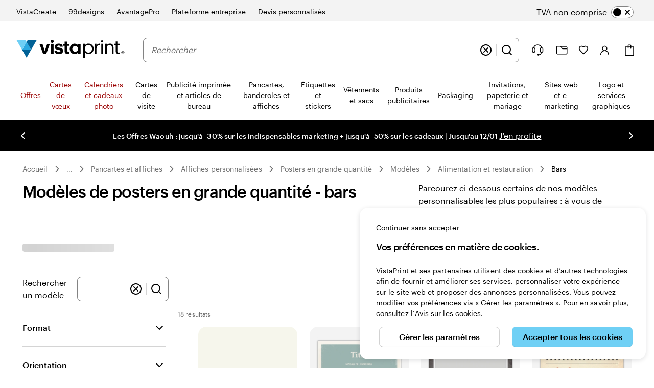

--- FILE ---
content_type: application/javascript
request_url: https://www.vistaprint.fr/assets/ubik/web/@vp/fragment-ratings-reviews/1.2.10/lib/web/systemjs/fragment-ratings-reviews-BYDKixAJ.js
body_size: 11410
content:
System.register(["react/jsx-runtime","@vp/ubik-fragment-react","@vp/swan","@vp/ubik-context","react","@vp/tracking"],(function(bt){"use strict";var i,c,P,Ie,R,y,k,Ee,Be,Fe,Pe,le,oe,ce,ee,te,Ae,j,ie,Ne,A,Te,re,De,de,se,ue,he,pe,fe,ve,O,ge,we,be,ze,Me,_e,$e,Ve,Oe,Le,He,ne,ae,Ue,me,We,je,Ge,Ye,qe,I,Ke,ye,Xe,Ze,x,Je,K,D,X,G,Qe,Se;return{setters:[function(r){i=r.jsx,c=r.jsxs,P=r.Fragment},function(r){Ie=r.clientMount},function(r){R=r.Row,y=r.Column,k=r.Typography,Ee=r.StandardForm,Be=r.FormField,Fe=r.FormLabel,Pe=r.SearchInput,le=r.InputWithFloatingLabel,oe=r.FloatingLabel,ce=r.Dropdown,ee=r.DropdownOption,te=r.Hidden,Ae=r.ClearSelectionButtons,j=r.Button,ie=r.VisuallyHidden,Ne=r.ClearAllButton,A=r.FlexBox,Te=r.FluidImage,re=r.RatingsStars,De=r.Icon,de=r.Card,se=r.responsive,ue=r.ModalDialogContent,he=r.ModalDialog,pe=r.ModalDialogNav,fe=r.ModalDialogCloseButton,ve=r.ModalDialogBody,O=r.GridContainer,ge=r.Carousel,we=r.CarouselSlide,be=r.BasicResponsiveImage,ze=r.Link,Me=r.EmptyState,_e=r.EmptyStateIllustration,$e=r.EmptyStateTitle,Ve=r.EmptyStateDescription,Oe=r.EmptyStateActions,Le=r.EmptyStateFooter,He=r.Visible,ne=r.Divider,ae=r.Box,Ue=r.Pagination,me=r.PaginationButton,We=r.PaginationEllipses,je=r.PaginationStep,Ge=r.RadioButton,Ye=r.Progress,qe=r.Spinner,I=r.SWAN_STYLE_KEY_MAP,Ke=r.ScreenClassProvider},function(r){ye=r.useUserContext,Xe=r.useSwanStyleKeys},function(r){Ze=r.createContext,x=r.useState,Je=r.useContext,K=r.useRef,D=r.useCallback,X=r.useMemo,G=r.useEffect,Qe=r.default},function(r){Se=r.getTracking}],execute:(function(){var r=(t=>(t.deDE="de-DE",t.esES="es-ES",t.enUS="en-US",t.enGB="en-GB",t.fiFI="fi-FI",t.nlNL="nl-NL",t.itIT="it-IT",t.svSE="sv-SE",t.nbNO="nb-NO",t.ptPT="pt-PT",t.daDK="da-DK",t.frCA="fr-CA",t.esUS="es-US",t.enCA="en-CA",t.nlBE="nl-BE",t.enIE="en-IE",t.frBE="fr-BE",t.frFR="fr-FR",t.frCH="fr-CH",t.deAT="de-AT",t.deCH="de-CH",t.itCH="it-CH",t.enAU="en-AU",t.enNZ="en-NZ",t.enSG="en-SG",t.enIN="en-IN",t))(r||{}),mt={"write-a-review-label":"Skriv en anmeldelse","reviews-search":"S\xF8g i anmeldelser","review-images-title":"Anmeldelser med billeder","reviews-search-icon":"S\xF8geikon","next-slide-label":"N\xE6ste dias","previous-slide-label":"Forrige dias","size-feedback-label":"Pasform","verified-buyer":"Verificeret k\xF8ber","no-reviews":"Der blev ikke fundet anmeldelser med disse ord","try-different":"Pr\xF8v en anden s\xF8gning, eller gennemse alle anmeldelser","explore-all":"Se alle anmeldelser","star-reviews":"anmeldelser"},yt={"write-a-review-label":"Bewertung schreiben","reviews-search":"Bewertungen suchen","review-images-title":"Bewertungen mit Bildern","reviews-search-icon":"Suchsymbol","next-slide-label":"N\xE4chstes","previous-slide-label":"Vorheriges","size-feedback-label":"Passform","verified-buyer":"Verifizierter Kauf","no-reviews":"Es wurden keine Bewertungen gefunden, die diese Suchbegriffe enthalten.","try-different":"F\xFChren Sie eine neue Suche durch oder sehen Sie sich alle Bewertungen an.","explore-all":"Alle Bewertungen ansehen","star-reviews":"Bewertungen"},St="Remove",xt="Selections",Ct="customer",Rt="customers",kt={"write-a-review-label":"Write a Review","reviews-search":"Search reviews","review-images-title":"Reviews with images","reviews-search-icon":"Search Icon","next-slide-label":"Next Slide","previous-slide-label":"Previous Slide","size-feedback-label":"Fit","verified-buyer":"Verified Buyer","no-reviews":"No reviews found with those words","try-different":"Try a different search or explore all reviews","explore-all":"Explore all reviews","filter-label":"Filter By","see-all-images":"See all images","all-ratings":"All ratings","order-by":"Order by","sort-by":"Sort by","filtered-by":"Filtered by :","clear-all":"Clear all","filter-by-rating":"Filter by rating","my-searchinputs":"My search inputs",remove:St,"review-images":"Review images",selections:xt,"reviewed-by":"Reviewed by",customer:Ct,customers:Rt,"star-reviews":"reviews","no-carousel":"No customer photos for this product yet","carousel-try-different":`Be the first to share your experience with a photo.
Your review helps others!`,"no-review-found":"No customer reviews for this product yet","be-the-first":`Be the first to share your experience and write your opinion.
Your review helps others!`},It={"write-a-review-label":"Escribe una rese\xF1a","reviews-search":"Buscar rese\xF1as","review-images-title":"Rese\xF1as con im\xE1genes","reviews-search-icon":"Buscar icono","next-slide-label":"Siguiente diapositiva","previous-slide-label":"Diapositiva anterior","size-feedback-label":"Tipo de corte","verified-buyer":"Compra verificada","no-reviews":"No se han encontrado rese\xF1as con estas palabras","try-different":"Prueba con otra b\xFAsqueda o echa un vistazo a todas las rese\xF1as","explore-all":"Ver todas las rese\xF1as","star-reviews":"rese\xF1as"},Et={"write-a-review-label":"Escriba una rese\xF1a","reviews-search":"Buscar rese\xF1as","review-images-title":"Rese\xF1as con im\xE1genes","reviews-search-icon":"Buscar \xEDcono","next-slide-label":"Siguiente diapositiva","previous-slide-label":"Diapositiva anterior","size-feedback-label":"Ajuste","verified-buyer":"Comprador verificado","no-reviews":"No se encontraron rese\xF1as con esas palabras","try-different":"Intente una b\xFAsqueda diferente o explore todas las rese\xF1as","explore-all":"Explorar todas las rese\xF1as","star-reviews":"rese\xF1as"},Bt={"write-a-review-label":"Kirjoita arvostelu","reviews-search":"Etsi arvosteluja","review-images-title":"Kuvalliset arvostelut","reviews-search-icon":"Hakukuvake","next-slide-label":"Seuraava dia","previous-slide-label":"Edellinen dia","size-feedback-label":"Istuvuus","verified-buyer":"Vahvistettu ostaja","no-reviews":"N\xE4ill\xE4 sanoilla ei l\xF6ydetty arvosteluja","try-different":"Kokeile eri hakua tai tutustu kaikkiin arvosteluihin","explore-all":"N\xE4yt\xE4 kaikki arvostelut","star-reviews":"arvostelua"},Ft={"write-a-review-label":"\xC9crire un avis","reviews-search":"Faire une recherche dans les avis","review-images-title":"Avis avec images","reviews-search-icon":"Rechercher une ic\xF4ne","next-slide-label":"Prochaine diapositive","previous-slide-label":"Diapositive pr\xE9c\xE9dente","size-feedback-label":"Coupe","verified-buyer":"Acheteur v\xE9rifi\xE9","no-reviews":"Aucun avis n\u2019a \xE9t\xE9 trouv\xE9 avec ces mots","try-different":"Essayez de faire une autre recherche ou parcourez tous les avis","explore-all":"Voir tous les avis","star-reviews":"avis"},Pt={"write-a-review-label":"R\xE9diger un avis","reviews-search":"Rechercher dans les avis","review-images-title":"Avis avec images","reviews-search-icon":"Rechercher une ic\xF4ne","next-slide-label":"Diapositive suivante","previous-slide-label":"Diapositive pr\xE9c\xE9dente","size-feedback-label":"Coupe","verified-buyer":"Acheteur v\xE9rifi\xE9","no-reviews":"Aucun avis ne correspond \xE0 ces mots-cl\xE9s","try-different":"Testez d\u2019autres mots-cl\xE9s ou parcourez l\u2019ensemble des avis","explore-all":"Parcourir tous les avis","star-reviews":"avis"},At={"write-a-review-label":"Scrivi una recensione","reviews-search":"Cerca recensioni","review-images-title":"Recensioni con immagini","reviews-search-icon":"Cerca un\u2019icona","next-slide-label":"Diapositiva successiva","previous-slide-label":"Diapositiva precedente","size-feedback-label":"Vestibilit\xE0","verified-buyer":"Acquirente verificato","no-reviews":"Non \xE8 stata trovata nessuna recensione con queste parole","try-different":"Prova a modificare la ricerca o leggi tutte le recensioni","explore-all":"Guarda tutte le recensioni","star-reviews":"recensioni"},Nt={"write-a-review-label":"Skriv en anmeldelse","reviews-search":"S\xF8k i anmeldelser","review-images-title":"Anmeldelser med bilder","reviews-search-icon":"S\xF8ke-ikon","next-slide-label":"Neste lysbilde","previous-slide-label":"Forrige lysbilde","size-feedback-label":"Passform","verified-buyer":"Verifisert kj\xF8per","no-reviews":"Fant ingen anmeldelser med de ordene","try-different":"Pr\xF8v et annet s\xF8k eller se alle anmeldelsene","explore-all":"Se alle anmeldelsene","star-reviews":"anmeldelser"},Tt={"write-a-review-label":"Schrijf een beoordeling","reviews-search":"Beoordelingen zoeken","review-images-title":"Beoordelingen met afbeeldingen","reviews-search-icon":"Pictogram zoeken","next-slide-label":"Volgende afbeelding","previous-slide-label":"Vorige afbeelding","size-feedback-label":"Pasvorm","verified-buyer":"Geverifieerde klant","no-reviews":"Geen beoordelingen gevonden met deze trefwoorden","try-different":"Probeer een andere zoekopdracht of bekijk alle beoordelingen","explore-all":"Bekijk alle beoordelingen","star-reviews":"klantbeoordelingen"},Dt={"write-a-review-label":"Escrever cr\xEDtica","reviews-search":"Procurar cr\xEDticas","review-images-title":"Cr\xEDticas com imagens","reviews-search-icon":"\xCDcone de pesquisa","next-slide-label":"Pr\xF3ximo diapositivo","previous-slide-label":"Diapositivo anterior","size-feedback-label":"Fit","verified-buyer":"Comprador verificado","no-reviews":"N\xE3o foram encontradas cr\xEDticas com estas palavras","try-different":"Experimente outra pesquisa ou explore todas as cr\xEDticas","explore-all":"Explorar todas as cr\xEDticas","star-reviews":"cr\xEDticas"},zt={"write-a-review-label":"Skriv en recension","reviews-search":"S\xF6k efter recensioner","review-images-title":"Recensioner med bilder","reviews-search-icon":"S\xF6kikon","next-slide-label":"N\xE4sta bild","previous-slide-label":"F\xF6reg\xE5ende bild","size-feedback-label":"Passform","verified-buyer":"Verifierad kund","no-reviews":"Inga recensioner med de orden hittades","try-different":"S\xF6k efter n\xE5got annat eller utforska alla recensioner","explore-all":"Utforska alla recensioner","star-reviews":"recensioner"},Mt=Object.defineProperty,_t=(t,e,s)=>e in t?Mt(t,e,{enumerable:!0,configurable:!0,writable:!0,value:s}):t[e]=s,et=(t,e,s)=>_t(t,typeof e!="symbol"?e+"":e,s);const Z={[r.daDK]:mt,[r.deDE]:yt,[r.enIE]:kt,[r.esES]:It,[r.esUS]:Et,[r.fiFI]:Bt,[r.frCA]:Ft,[r.frFR]:Pt,[r.itIT]:At,[r.nbNO]:Nt,[r.nlNL]:Tt,[r.ptPT]:Dt,[r.svSE]:zt},Y={[r.frBE]:[r.frFR,r.enIE],[r.frCA]:[r.frFR,r.enIE],[r.nlBE]:[r.nlNL,r.enIE],[r.deAT]:[r.deDE,r.enIE],[r.deCH]:[r.deDE,r.enIE],[r.itCH]:[r.itIT,r.enIE],[r.frCH]:[r.frFR,r.enIE],[r.enAU]:[r.enIE],[r.enCA]:[r.enIE],[r.esUS]:[r.enIE],[r.enIN]:[r.enIE],[r.enNZ]:[r.enAU,r.enIE],[r.enSG]:[r.enAU,r.enIE],default:[r.enIE]},tt=class W{constructor(e=r.enIE){if(et(this,"locale",r.esUS),e&&W.instances[e])return W.instances[e];this.locale=e in Z?e:Y.default?Y.default[0]:r.enIE,W.instances[e]=this}setLocale(e){return W.instances[e]?W.instances[e]:new W(e)}translate(e){const s=this.getTranslation(this.locale,e);return s!==null?s:this.getFallbackTranslation(e)||e}getTranslation(e,s){const a=Z?.[e];return a&&typeof a=="object"&&s in a?a[s]:null}getAllTexts(){if(Z[this.locale])return Z[this.locale];const e=Y[this.locale]||Y.default;if(e)for(const s of e){const a=Z[s];if(a!==null)return a}}getFallbackTranslation(e){const s=Y[this.locale]||Y.default;if(s)for(const a of s){const n=this.getTranslation(a,e);if(n!==null)return n}return null}};et(tt,"instances",{});let $t=tt;const xe={},Vt=(t=r.enIE)=>(t=t,xe[t]||(xe[t]=new $t(t)),xe[t]),it=Ze(void 0),Ot=({defaultLocale:t=r.enIE,children:e})=>{const[s,a]=x(t),n=Vt(s),d=o=>{a(o)};return i(it.Provider,{value:{locale:s,translate:n.translate.bind(n),setLocale:d},children:e})},$=()=>{const t=Je(it);if(!t)throw new Error("useI18n must be used within an I18nProvider");return t};var Lt=Object.defineProperty,Ht=(t,e,s)=>e in t?Lt(t,e,{enumerable:!0,configurable:!0,writable:!0,value:s}):t[e]=s,V=(t,e,s)=>Ht(t,typeof e!="symbol"?e+"":e,s);class Ut{constructor(e){V(this,"response"),this.response=e}async process(){try{const e=await this.response.json();if(!this.response.ok)throw new J("API request failed",this.response.status,e);return new rt(e,"Request successful",this.response.status)}catch(e){return e instanceof J?e:new J("Unexpected error",500)}}}class J extends Error{constructor(e,s,a=null){super(e),V(this,"status"),V(this,"details"),V(this,"success",!1),this.name="ErrorResponse",this.status=s,this.details=a}}class rt{constructor(e,s="Success",a=200){V(this,"success",!0),V(this,"message"),V(this,"status"),V(this,"data"),this.message=s,this.status=a,this.data=e}}var Wt=Object.defineProperty,jt=(t,e,s)=>e in t?Wt(t,e,{enumerable:!0,configurable:!0,writable:!0,value:s}):t[e]=s,st=(t,e,s)=>jt(t,typeof e!="symbol"?e+"":e,s);class Gt{constructor(){st(this,"maxRetries",5),st(this,"retryDelay",1e3)}async fetchWithRetry(e){for(let s=1;s<=this.maxRetries;s++)try{const a=await fetch(e);return await new Ut(a).process()}catch(a){if(s===this.maxRetries)return new J(`API request failed after ${this.maxRetries} attempts`,500,a.message);await new Promise(n=>setTimeout(n,this.retryDelay*s))}return new J("Unexpected error",500)}}var Yt=Object.defineProperty,qt=(t,e,s)=>e in t?Yt(t,e,{enumerable:!0,configurable:!0,writable:!0,value:s}):t[e]=s,nt=(t,e,s)=>qt(t,typeof e!="symbol"?e+"":e,s);class Kt{constructor(){nt(this,"cache",new Map),nt(this,"cacheDuration",3600*1e3)}getCache(e){const s=this.cache.get(e);return s&&Date.now()-s.timestamp<this.cacheDuration?s.data:null}setCache(e,s){this.cache.set(e,{data:s,timestamp:Date.now()})}}var Xt=Object.defineProperty,Zt=(t,e,s)=>e in t?Xt(t,e,{enumerable:!0,configurable:!0,writable:!0,value:s}):t[e]=s,z=(t,e,s)=>Zt(t,typeof e!="symbol"?e+"":e,s);const at=class wt{constructor(e,s){this.mpvId=e,this.locale=s,z(this,"baseUrl","https://rating-reviews.prod.merch.vpsvc.com/v1/reviews/vistaprint"),z(this,"filterByRatingValue"),z(this,"pageSize"),z(this,"sortBy"),z(this,"startFrom"),z(this,"searchText"),z(this,"apiClient"),z(this,"cacheManager"),this.apiClient=new Gt,this.cacheManager=new Kt}static getInstance(e,s,a="default"){const n=`${e}-${s}-${a}`;return this.instances.has(n)||this.instances.set(n,new wt(e,s)),this.instances.get(n)}setFilterByRatingValue(e){this.filterByRatingValue=e}setPageSize(e){this.pageSize=e}setSearchText(e){this.searchText=e}setSortBy(e){this.sortBy=e}setStartFrom(e){this.startFrom=e}validateParams(){if(this.pageSize===void 0||this.sortBy===void 0||this.startFrom===void 0)throw new Error("Missing review request params")}getCacheKey(){const e=[];return this.filterByRatingValue!=null&&e.push(this.filterByRatingValue),this.pageSize!=null&&e.push(this.pageSize),this.sortBy!=null&&e.push(this.sortBy),this.startFrom!=null&&e.push(this.startFrom),this.searchText!=null&&e.push(this.searchText),e.join("-")}async fetchReviews(){this.validateParams();const e=this.getCacheKey(),s=this.cacheManager.getCache(e);if(s)return s;const a=this.buildUrl(),n=await this.apiClient.fetchWithRetry(a);if(n instanceof rt)return this.cacheManager.setCache(e,n.data),n.data;console.error("Error fetching data",n)}buildUrl(){const e=[];return this.filterByRatingValue&&e.push(`filterByRatingValue=${this.filterByRatingValue}`),this.pageSize&&e.push(`pageSize=${this.pageSize}`),this.sortBy&&e.push(`sortBy=${this.sortBy}`),this.startFrom&&e.push(`startFrom=${this.startFrom}`),this.searchText&&e.push(`searchText=${this.searchText}`),`${this.baseUrl}/${this.locale}/${this.mpvId}?${e.join("&")}`}};z(at,"instances",new Map);let Jt=at;const lt=(t,e,s)=>Jt.getInstance(t,e,s),N=(t,e,s)=>{const{eventName:a,properties:n}=t,d=Se();if(d&&a)d.track(a,n);else{const o={once:!0};window.addEventListener("trackingReady",()=>{Se()?.track(a,n)},o)}},Qt={HighestRating:"Highest Rated",LowestRating:"Lowest Rated",MostHelpful:"Most Helpful",Newest:"Most Recent",Oldest:"Oldest",MediaSort:"Images"},ot={5:"5 Stars",4:"4 Stars",3:"3 Stars",2:"2 Stars",1:"1 Star"},ei=["5","4","3","2","1"],ti=({customerLabel:t,sortReviews:e,searchReviews:s,sortBy:a,sortingOptions:n,setReviewsNotFound:d,filterReview:o,removeFilter:l,selectedRating:h,setSelectedRating:w,histogram:b,searchTerm:v,setSearchTerm:p})=>{const{translate:u}=$(),E=K(!1),B=D(()=>{E.current||(N({eventName:"Search Bar Engaged",properties:{context:"Ratings & Reviews",application:"Reviews"}}),E.current=!0)},[]),T=D(g=>{const C=g.currentTarget.value;e(C),N({eventName:"Ratings Reviews Sorted",properties:{label:Qt[C]}})},[e]),M=D(g=>{const C=g.target.value;if(C==="")w(null),l();else{const _=Number(C);w(_),o(_)}},[w,l,o]),m=D(g=>{const C=g.target.value;p(C),s(C)},[s]),f=D(()=>{s(""),p(""),d(!1)},[s,d]),F=D(()=>{w(null),l()},[w,l]),L=D(()=>{w(null),p(""),l(),s(""),d(!1)},[w,p,l,s,d]);return c(P,{children:[c(R,{children:[i(y,{span:6,spanSm:5,mb:"4",children:i(k,{fontSkin:"title-section",paddingY:"2",as:"h3",children:h?(()=>{const C=b?.bars?.find(q=>q.filterByRatingValue===h)?.rating??0,_=u(C===1?"customer":"customers");return`${u("reviewed-by")} ${C} ${_}`})():t})}),i(y,{span:6,spanSm:7,mb:"4",children:c(R,{children:[i(y,{span:6,spanXs:12,mb:"4",children:i(Ee,{children:c(Be,{children:[i(Fe,{visuallyHidden:!0,children:u("my-searchinputs")}),i(Pe,{value:v,placeholder:u("reviews-search"),"aria-label":u("reviews-search")||void 0,accessibleTextForClearButton:"Clear",accessibleTextForSearchButton:"Search",onChange:m,onClear:f,onFocus:B})]})})}),i(y,{span:3,spanXs:12,mb:"4",children:c(le,{style:{width:"100%"},children:[i(oe,{children:u("filter-label")}),c(ce,{value:h?.toString()??"","aria-label":u("filter-by-rating"),"aria-expanded":!1,onChange:M,style:{width:"100%"},children:[i(ee,{value:"",children:u("all-ratings")}),ei.map(g=>{const C=b.bars.find(q=>q.filterByRatingValue.toString()===g),_=C&&parseFloat(C.width)===0;return i(ee,{value:g,disabled:_,children:ot[g]},g)})]})]})}),i(y,{span:3,spanXs:12,mb:"4",children:c(le,{style:{width:"100%"},children:[i(oe,{children:u("sort-by")}),i(ce,{onChange:T,value:a,"aria-label":n[a],"aria-expanded":!1,style:{width:"100%"},children:Object.keys(n).filter(g=>n[g]!=="Images"&&n[g]!=="Oldest").map(g=>i(ee,{value:g,children:n[g]},g))})]})})]})})]}),(h||v)&&i(te,{xs:!0,children:i(R,{children:i(y,{span:12,mb:"6",children:c(Ae,{children:[i(k,{fontSkin:"body-standard",paddingRight:3,children:u("filtered-by")}),h&&c(j,{skin:"clear-selection",onClick:F,children:[i(ie,{children:u("remove")}),ot[h.toString()]]}),v&&c(j,{skin:"clear-selection",onClick:f,children:[i(ie,{children:u("remove")}),v]}),(h||v)&&c(Ne,{paddingLeft:4,onClick:L,children:[u("clear-all"),i(ie,{children:"Selections"})]})]})})})})]})},ii=({review:t,texts:e})=>{const[s,a]=x(-1),[n,d]=x(!1),o=D(h=>{a(h),d(!0),N({eventName:"Ratings Reviews Engaged",properties:{label:"Image Opened"}})},[]),l=X(()=>t.images.map(h=>({...h,reviewId:t.id??0})),[t]);return c(P,{children:[i(A,{paddingTop:"4",gap:"4",overflow:"auto",flexWrap:"nowrap",flexDirection:"row",children:t?.images?.map((h,w)=>i(j,{skin:"unstyled",onClick:()=>{o(w)},tabIndex:0,role:"button",display:"inline-block",style:{flexShrink:0},children:i(Te,{src:h?.src,alt:h?.headline,loading:"lazy",style:{maxWidth:"100px",cursor:"pointer",display:"block"}})},h.src))}),i(dt,{isOpen:n,reviews:[t],media:l,activeIndex:s,setActiveIndex:a,texts:e,setIsOpen:d})]})},ct=({review:t,texts:e,showImages:s=!0})=>c(A,{flexDirection:"column",children:[i(re,{style:{zIndex:0,position:"relative"},ratingValue:t.rating,"aria-label":t.ratedXOutOfY}),i(k,{fontSkin:"title-item",children:t.header}),c(A,{gap:"2",paddingY:"4",children:[c(k,{fontSkin:"body-small",textColor:"subtle",children:[t.authorSubmissionDate," | ",t.nickname," ",t.isVerifiedBuyer&&"|"]}),t.isVerifiedBuyer&&c(A,{gap:"2",alignItems:"center",children:[i(De,{iconType:"guaranteedSatisfaction",size:"16p",skin:"standard",objectFit:"cover"}),i(k,{fontSkin:"body-small",textColor:"subtle",children:e?.disclosureCodeLabels?.verified})]})]}),i(k,{fontSkin:"body-standard",paddingY:"2",marginBottom:"4",children:t.comments}),t.merchantResponse&&c(de,{bordered:!0,children:[i(k,{textColor:"subtle",fontSkin:"body-standard-bold",children:e.merchantResponseLabel}),i(k,{fontSkin:"body-standard-bold",paddingY:"4",children:t.merchantResponse})]}),t.images&&s&&i(ii,{review:t,texts:e})]}),ri=se(ue),dt=({reviews:t,texts:e,isOpen:s,setIsOpen:a,activeIndex:n,setActiveIndex:d,media:o})=>{const{translate:l}=$(),[h,w]=x(n);G(()=>{w(n)},[n]);const b=o[h],v=t?.length>1?t.find(p=>p.id===b?.reviewId):t[0];return v?i(P,{children:i(he,{isOpen:s,onRequestDismiss:()=>{a(!1),N({eventName:"Ratings Reviews Gallery Engaged",properties:{label:"Image Closed"}})},bodyWidth:"grow",children:c(ri,{"aria-labelledby":"modal dialog general",md:{style:{maxWidth:"60%",maxHeight:"80%"}},children:[i(pe,{children:i(fe,{accessibleText:"Close"})}),i(ve,{children:i(O,{children:c(R,{children:[i(y,{span:7,mb:"6",children:i(ge,{slidesToShow:1,accessibleTextForPrevious:l("previous-slide-label"),accessibleTextForNext:l("next-slide-label"),infinite:!1,currentSlide:n,afterChange:p=>{d(p),N({eventName:"Ratings Reviews Gallery Engaged",properties:{label:"Image Opened"}})},arrows:!0,paddingBottom:4,slidesToScroll:1,children:o.map(p=>{const u=p.src;return i(we,{children:i(be,{aspectRatio:1,src:u.startsWith("https")?u:"https:"+u,alt:p.headline})},`${p.id}`)})})}),i(y,{span:5,children:v&&i(ct,{review:v,texts:e,showImages:!1})})]})})})]})})}):i(P,{})},ut=async(t,e,s,a)=>{const n=lt(t,e,"image-carousel");return n.setSortBy("MediaSort"),n.setPageSize(s??12),n.setStartFrom(a??0),await n.fetchReviews()},si={vistaprint:{"en-US":"https://www.vistaprint.com/","es-US":"https://www.vistaprint.com/es/","en-IE":"https://www.vistaprint.ie/","pt-PT":"https://www.vistaprint.pt/","en-IN":"https://www.vistaprint.in/","es-ES":"https://www.vistaprint.es/","nl-BE":"https://www.vistaprint.be/","fr-BE":"https://www.vistaprint.be/fr/","it-IT":"https://www.vistaprint.it/","nl-NL":"https://www.vistaprint.nl/","nb-NO":"https://www.vistaprint.no/","fi-FI":"https://www.vistaprint.fi/","sv-SE":"https://www.vistaprint.se/","en-SG":"https://www.vistaprint.sg/","da-DK":"https://www.vistaprint.dk/","en-AU":"https://www.vistaprint.com.au/","en-NZ":"https://www.vistaprint.co.nz/","en-GB":"https://www.vistaprint.co.uk/","de-DE":"https://www.vistaprint.de/","de-CH":"https://www.vistaprint.ch/","fr-CH":"https://www.vistaprint.ch/fr/","it-CH":"https://www.vistaprint.ch/it/","de-AT":"https://www.vistaprint.at/","fr-FR":"https://www.vistaprint.fr/","en-CA":"https://www.vistaprint.ca/","fr-CA":"https://www.vistaprint.ca/fr/"}},ht=({isDevelopment:t,orderId:e,lineItemId:s,skin:a})=>{const{locale:n,productId:d}=ye(),o=X(()=>ni(n,d,t,e,s),[d,e,s,n,t]),{translate:l}=$(),h=()=>{N({eventName:"Ratings Reviews Engaged",properties:{label:"Write a Review Clicked"}})};return i(j,{skin:a==="primary"?"primary":"secondary",mt:"2",width:"full-width",render:w=>i(ze,{onClick:h,to:o,className:w.className,children:w.children}),children:i("span",{children:l("write-a-review-label")})})},ni=(t,e,s,a,n)=>{const d="https://www.vistaprint.com/static/merch/write-a-review-page-vistaprint-eu.sandbox/",l=si.vistaprint[li(t)]||"https://www.vistaprint.com/";let h=s?`${d}${ai(t)}/wr/index.html?mpv_id=${e}`:`${l}wr?mpv_id=${e}`;return a&&n&&(h=`${h}&order_id=${a}&order_item_id=${n}`),h},ai=t=>t?.replace("_","-").toLowerCase(),li=t=>t?.replace("_","-"),pt=({fetchInitialReviews:t,setSearchTerm:e,type:s})=>{const{translate:a}=$(),n=()=>{t?.(),e?.("")},o={reviews:{title:a("no-reviews"),description:a("try-different"),illustrationType:"liveChat",actions:i(j,{skin:"primary",iconPosition:"left",onClick:n,children:a("explore-all")}),footer:null,size:"large"},carousel:{title:a("no-carousel"),description:a("carousel-try-different"),illustrationType:"generic",actions:null,footer:null,size:"standard"},noReview:{title:a("no-review-found"),description:a("be-the-first"),illustrationType:"liveChat",actions:i(ht,{skin:"primary"}),footer:null,size:"large"}}[s];return c(Me,{size:o.size,children:[i(_e,{illustrationType:o.illustrationType}),i($e,{children:o.title}),i(Ve,{children:o.description.split(`
`).map((l,h)=>c(Qe.Fragment,{children:[l,i("br",{})]},h))}),o.actions&&i(Oe,{children:o.actions}),i(Le,{children:o.footer})]})},oi=se(ge),ci=({locale:t,mpvId:e})=>{const{translate:s}=$(),[a,n]=x(!1),[d,o]=x(),[l,h]=x(0),[w,b]=x(!1),[v,p]=x(!1);G(()=>{(async()=>{if(e&&t){const f=await ut(e,t);f&&o(f)}})()},[e,t]);const{reviews:u,texts:E}=d??{},B=X(()=>!u||!Array.isArray(u)?[]:u.flatMap(m=>!m.images||!Array.isArray(m.images)?[]:m.images.map(f=>({...f,reviewId:m.id??0}))),[u]),T=60,M=async(m,f)=>{if(w||v||B.length>=T){b(!0);return}if(f+(m==="xs"?1:m==="sm"?2:3)+6>=B.length){p(!0);const g=await ut(e,t,12,B.length);if(g?.reviews?.length){const C=[...d?.reviews||[],...g.reviews];o({...g,reviews:C}),(g.reviews.length<12||C.length>=T)&&b(!0)}else b(!0);p(!1)}};return u?c(P,{children:[i(He,{xs:!0,children:i(ne,{mt:"between-subsections",mb:"between-subsections"})}),c(ae,{style:{zIndex:0,position:"relative"},children:[i(A,{justifyContent:"space-between",alignItems:"center",flexDirection:"row",children:i(k,{fontSkin:"title-section",mb:"between-subsections",as:"h3",children:s("review-images-title")})}),u?i(oi,{skin:"full",slidesToShow:{xs:3,md:3,sm:2},gridGutters:!0,infinite:!1,xs:{slidesToScroll:1,afterChange:m=>{N({eventName:"Ratings Reviews Gallery Engaged",properties:{label:"More Image Loaded"}}),M("xs",m)}},md:{slidesToScroll:3,afterChange:m=>{N({eventName:"Ratings Reviews Gallery Engaged",properties:{label:"More Image Loaded"}}),M("md",m)}},sm:{slidesToScroll:2,afterChange:m=>{N({eventName:"Ratings Reviews Gallery Engaged",properties:{label:"More Image Loaded"}}),M("sm",m)}},accessibleTextForPrevious:s("previous-slide-label"),accessibleTextForNext:s("next-slide-label"),children:B.map((m,f)=>i(we,{children:i(de,{fullBleed:!0,overflow:"hidden",children:i(be,{role:"button",src:m.src,alt:m.headline,style:{cursor:"pointer"},aspectRatio:1,onClick:()=>{n(!0),h(f),N({eventName:"Ratings Reviews Gallery Engaged",properties:{label:"Image Opened"}})}})})},m.id))}):i(pt,{type:"carousel"})]}),a&&typeof l=="number"&&i(dt,{isOpen:a,reviews:u,media:B,activeIndex:l,setActiveIndex:h,texts:E,setIsOpen:n})]}):i(P,{})},di=({reviews:t,texts:e})=>Array.isArray(t)&&t.map(s=>i(R,{children:c(y,{span:12,children:[i(ct,{review:s,texts:e}),i(ne,{mb:"between-subsections"})]})},s.id)),ui=({pagination:t,selectPage:e})=>{const{pageSize:s,totalResults:a,currentPageNumber:n,previous:d,next:o,paginationLabel:l,paginationInputLabel:h,pagesTotal:w}=t,b=w??Math.ceil(a/s);if(a<=s)return null;const[v,p]=x(n),u=K(null);G(()=>{p(n)},[n]);const E=D(f=>{N({eventName:"Ratings Reviews Engaged",properties:{label:"Pagination Used",eventDetail:`${n}:${f}`}})},[n]),B=f=>{e(f),E(f)},T=f=>{p(f),u.current&&clearTimeout(u.current),u.current=setTimeout(()=>{B(f)},500)},m=(()=>{const f=[],F=Math.max(1,Math.min(v,b));return b<=5?Array.from({length:b},(L,g)=>g+1):F<=3?(f.push(1,2,3,"ellipsis"),f):F>=b-2?(f.push(1,"ellipsis",b-2,b-1,b),f):(f.push(1,"ellipsis",F-1,F,F+1,"ellipsis"),f)})();return c(Ue,{accessibleText:l,children:[i(me,{variant:"previous",as:"button",accessibleText:d,disabled:v===1,onClick:()=>{v>1&&T(v-1)}}),m.map((f,F)=>f==="ellipsis"?i(We,{},`ellipsis-${F}`):i(je,{as:"button",accessibleText:`${h} ${f}`,active:f===v,onClick:()=>{T(f)},children:f},f)),i(me,{variant:"next",as:"button",accessibleText:o,disabled:v===b,onClick:()=>{v<b&&T(v+1)}})]})},hi=({histogram:t,filterReview:e,selectedRating:s,setSelectedRating:a})=>{const{bars:n}=t,d=n.reduce((p,u)=>p+parseFloat(u.width),0),l=n.map(p=>parseFloat(p.width)/d*100).map(p=>Math.floor(p)),h=100-l.reduce((p,u)=>p+u,0),w=[...l],b=n.findIndex(p=>p.filterByRatingValue===5);b!==-1&&(w[b]+=h);const v=p=>{a(p),e(p)};return i(P,{children:Array.isArray(n)&&n.map((p,u)=>{const E=p.filterByRatingValue,B=parseFloat(p.width)===0;return i(O,{style:{position:"relative"},mt:"3",children:i(R,{textAlign:"left",children:i(A,{flexWrap:"nowrap",gap:3,justifyContent:"center",mb:3,children:i(y,{span:12,children:c(A,{style:{height:"100%",width:"100%"},justifyContent:"flex-start",alignItems:"center",gap:"2",flexWrap:"nowrap",overflow:"hidden",children:[i(Ge,{checked:s===E,disabled:B,onChange:()=>v(E),"aria-label":`Filter by ${E} star${E>1?"s":""}`}),i(re,{ratingValue:E,"aria-label":`Rating: ${p.filterByRatingValue} out of 5 stars`}),p.filterByRatingValue===1?"star":"stars",c(k,{fontSkin:"body-small",textColor:"subtle",children:["(",w[u],"%)"]})]},p.rating)})})})},E)})})},pi=({feedback:t})=>{const e=t?.fit?.histogram?.bars,{translate:s}=$(),a=o=>o===0||o===e.length-1,n=X(()=>{const o=Math.max(...e.map(w=>w.count)),l={delta:Number.MAX_SAFE_INTEGER,index:-1},h=Math.floor(e.length/2);return e.forEach((w,b)=>{if(o===w.count){const v=Math.abs(h-b);v<=l.delta&&(l.delta=v,l.index=b)}}),l.index},[e]),d=o=>n===o;return c(P,{children:[i(k,{fontSkin:"body-standard-bold",children:s("size-feedback-label")}),i(A,{style:{width:"100%"},gap:"1",paddingY:"4",children:e?.map((o,l)=>c(ae,{style:{flex:1},children:[i(Ye,{id:"sample-progress-bar","aria-labelledby":"progress-bar-description",value:d(l)?100:0}),i(A,{justifyContent:"space-between",children:(d(l)||a(l))&&i(k,{fontSkin:d(l)?"body-bold":"body-standard",p:"1",role:"heading","aria-level":4,children:o.label})})]},l))})]})},fi=({summary:t,histogram:e,filterReview:s,removeFilter:a,filterByRatingValue:n,selectedRating:d,setSelectedRating:o})=>{const l=t?.feedback?.fit?.histogram?.bars,{translate:h}=$();return i(P,{children:i(O,{mb:{xs:2,sm:6,md:8},children:c(R,{children:[c(y,{span:12,mb:{xs:2,sm:4,md:6},spanXs:12,children:[i(ht,{}),c(te,{xs:!0,children:[i(k,{mt:"7",mb:"6",fontSkin:"title-subsection",textColor:"standard",children:i("span",{children:h("filter-label")})}),i(hi,{histogram:e,filterReview:s,removeFilter:a,filterByRatingValue:n,selectedRating:d,setSelectedRating:o})]})]}),t?.feedback&&l&&l?.length>0&&i(y,{span:12,marginLeft:"auto",spanXs:12,children:i(pi,{feedback:t.feedback})})]})})})},vi=({averageRating:t,ratedXOutOfYLabel:e,reviewsCount:s})=>{const{translate:a}=$();return c(A,{children:[i(re,{style:{zIndex:0,position:"relative"},ratingValue:t,"aria-label":e,reviews:s,accessibleTextForReviewCount:`${s} ${a("star-reviews")}`})," "]})};let Ce;const gi=se(A),ft=({locale:t,mpvId:e,reviews:s,productKey:a})=>{if(!e||!t)throw new Error("Either mpvId or locale must be provided");const n=lt(e,t),[d,o]=x(),[l,h]=x(!1),[w,b]=x(null),[v,p]=x(s?.summary),[u,E]=x(s?.histogram),[B,T]=x(!1),[M,m]=x(null),[f,F]=x(""),L=K(null),g=K(null),C=5;G(()=>{n.setPageSize(C),n.setSortBy("Newest"),n.setStartFrom(0),s||H()},[]);const _=S=>{n.setFilterByRatingValue(S),H(),b(S),Re()},q=()=>{n.setFilterByRatingValue(null),H(),b(null)},yi=S=>{n.setSortBy(S),n.setStartFrom(0),H(),Re()},Si=S=>{F(S),n.setSearchText(S!==""?S:null),Ce&&clearTimeout(Ce),Ce=setTimeout(()=>{!S||S.length<3||g.current!==S&&(g.current=S,N({eventName:"Search Submitted",properties:{searchText:S,category:"Internal Search",query:"business",application:"Reviews",label:S}}),H(S,!0))},1e3)},xi=S=>{n.setStartFrom((S-1)*C),H(),Re()},H=async(S,ki=!1)=>{h(!0);const U=await n.fetchReviews();U?(o(U),T(!1),(!v||!u)&&U.summary&&U.histogram&&(p(U.summary),E(U.histogram)),ki&&S!==void 0&&S.length>2&&N({eventName:"Search Results Displayed",properties:{searchTerm:S,category:"Internal Search",label:S,query:"business",searchResults:String(U.reviews?.length??0),context:"Ratings & Reviews",application:"Reviews"}})):T(!0),h(!1)},Ci=async()=>{n.setPageSize(C),n.setSortBy("Newest"),n.setStartFrom(0),n.setSearchText(null),H()},Re=()=>{L.current&&L.current.scrollIntoView({behavior:"smooth"})},{texts:Q,reviews:vt,pagination:ke,sortBy:gt}=d??s??{};if(!v||!u||!gt||!ke||!Q||!vt)return i(P,{});const Ri={"@context":"https://schema.org","@type":"Product","@id":a??"",aggregateRating:{"@type":"AggregateRating",ratingValue:v?.averageRating?.toString(),reviewCount:v?.reviewsCount?.toString()}};return c(P,{children:[i("script",{type:"application/ld+json",dangerouslySetInnerHTML:{__html:JSON.stringify(Ri)}}),c(O,{id:"reviews-container",children:[c(R,{children:[c(y,{span:3,spanSm:4,children:[c(R,{children:[i(y,{span:4,spanSm:12,spanMd:12,spanXs:12,children:i(k,{fontSkin:"title-section",mb:{xs:2},as:"h2",noWrap:!0,overflow:"visible",children:Q.snapshotLabel})}),i(y,{span:8,spanSm:12,spanMd:12,spanXs:12,children:i(ae,{paddingY:3,children:i(vi,{averageRating:v.averageRating,ratedXOutOfYLabel:v.ratedXOutOfYLabel,reviewsCount:v.reviewsCount})})})]}),i(R,{children:i(y,{span:12,children:i(fi,{histogram:u,summary:v,filterReview:_,removeFilter:q,filterByRatingValue:w,selectedRating:M,setSelectedRating:m})})})]}),i(y,{span:9,spanSm:8,children:i(R,{children:i(y,{span:12,children:i(ci,{mpvId:e,locale:t})})})})]}),i(R,{children:i(y,{span:12,py:{xs:4},children:i(te,{xs:!0,children:i(ne,{mt:"between-subsections",mb:"between-subsections"})})})})]}),c(O,{ref:L,children:[i(R,{children:i(y,{span:12,children:i(ti,{histogram:u,customerLabel:v.reviewedByNCustomersLabel,sortReviews:yi,filterReview:_,removeFilter:q,searchReviews:Si,sortBy:gt,sortingOptions:Q.sorting,setReviewsNotFound:T,selectedRating:M,setSelectedRating:m,searchTerm:f,setSearchTerm:F})})}),i(R,{children:i(y,{span:12,children:l&&i(A,{justifyContent:"center",paddingY:"8",children:i(qe,{size:"standard",accessibleText:"Loading..."})})})}),B&&!l?i(pt,{setSearchTerm:F,fetchInitialReviews:Ci,type:f?"reviews":"noReview"}):i(di,{reviews:vt,texts:Q})]}),!B&&i(O,{children:i(R,{children:i(y,{span:12,children:c(gi,{alignItems:"center",xs:{flexDirection:"column",justifyContent:"center"},sm:{flexDirection:"row",justifyContent:"space-between"},gap:4,children:[c(k,{fontSkin:"footnote",children:[Q.displayingReviewsLabel,"\xA0",ke.currentReviewShowing]}),i(ui,{pagination:ke,selectPage:xi})]})})})})]})},wi=({locale:t})=>{const[e,s]=x(!1),[a,n]=x(void 0);return G(()=>{const d=l=>{n(l.mpvId),s(!0)},o=l=>{d(l.detail)};return window.addEventListener("invoke-reviews-modal",o),()=>{window.removeEventListener("invoke-reviews-modal",o)}},[]),i(P,{children:i(he,{variant:"panel-right",bodyWidth:"grow",isOpen:e,onRequestDismiss:()=>{s(!1)},children:c(ue,{"aria-labelledby":"modal dialog panel",style:{width:"80%"},children:[i(pe,{children:i(fe,{accessibleText:"Close"})}),i(ve,{children:e&&i(ft,{locale:t,mpvId:a})})]})})})},bi=[I.core,I.visible,I.hidden,I.ratingsStars,I.progressBar,I.accordion,I.pagination,I.icon,I.button,I.carousel,I.grid,I.modalDialog,I.progressiveImage,I.spinner,I.emptyState],mi=({locale:t,mpvId:e,reviews:s,productKey:a,component:n})=>{Xe(bi);const d=ye();return i(Ot,{defaultLocale:t,children:i(Ke,{children:i(n==="only-modal"?wi:ft,{locale:t??d.locale,reviews:s,mpvId:e??d.productId,productKey:a,tenant:d.tenant??"vistaprint"})})})},Ii=bt("mount",async(t,e,s)=>Ie(i(mi,{...e}),t,s))})}}));
//# sourceMappingURL=fragment-ratings-reviews-B0_DCcro.js.map


--- FILE ---
content_type: application/javascript
request_url: https://www.vistaprint.fr/assets/ubik/web/@vp/ubik-fragment-react/1.0.17/lib/web/systemjs/ubik-fragment-react-BAaKXS0-.js
body_size: 711
content:
System.register(["react/jsx-runtime","react","react-dom/client","@vp/swan","@vp/ubik-context"],(function(d,O){"use strict";var s,u,y,g,w,f,h,l,x,v,p;return{setters:[function(t){s=t.jsx},function(t){u=t.StrictMode},function(t){y=t.hydrateRoot},function(t){g=t.ErrorBoundary,w=t.getRootClassNames,f=t.getSwanBaseUrl,h=t.SwanProvider},function(t){l=t.webStyleRegistry,x=t.LoggerProvider,v=t.UserContextProvider,p=t.StyleContextProvider}],execute:(function(){d("clientMount",R);const t=e=>{const r=Object.fromEntries(Object.entries(e).map(([a,o])=>[a.toLowerCase(),o]));return new Proxy(r,{get:(a,o)=>Reflect.get(a,o.toString().toLowerCase())})},S=()=>{const r=document.getElementById("ubik-user-context")?.innerText;(!r||r.length===0)&&console.warn('User context not found with element with id "ubik-user-context"');try{const n=JSON.parse(r??"{}");return t(n)}catch(n){return console.warn('User context could not be parsed with element with id "ubik-user-context", returning empty object.',n),{}}},m=d("createRootOptions",(e={})=>({...e,strictMode:e.strictMode??!0,errorBoundaryOptions:e.errorBoundaryOptions??!1,loggerOptions:{serviceName:"defaultServiceName",...e.loggerOptions},hydrateOptions:{...e.hydrateOptions},serverOptions:{...e.serverOptions}})),C=(e,r)=>{let n;return typeof r=="object"?n=r:n=r===!0?{}:!1,n?s(g,{...n,children:e}):e},b=(e,r)=>r?s(u,{children:e}):e,c=new Map;async function P(e){if(!c.has(e)){const r=O.import(e).then(n=>n.default||n).catch(n=>{throw console.log(`[ubik-fragment-react] Failed to import localization module at ${e}:`,n),c.delete(e),n});c.set(e,r)}return c.get(e)}const B=()=>l?l():{insertCss:()=>()=>{},getStyles:()=>[]};async function R(e,r,n=void 0){const a=r instanceof HTMLElement?r:r.rootElement,o=S(),i=m(n),M=i.hydrateOptions??{identifierPrefix:a.id},j=B(),U=w(),L=`@vp/swan/i18n/${o.locale.toLowerCase()}.json`,N=await P(L),k=f(o.tenant,o.locale);return y(a,C(b(s(x,{loggerOptions:i.loggerOptions,children:s(v,{value:{userContext:o,trackedUserContext:[]},children:s(p,{value:j,children:s(h,{swanBaseUrl:k,swanLocale:o.locale,translations:N,children:s("div",{className:U,children:e})})})})}),i.strictMode),i.errorBoundaryOptions),M)}})}}));
//# sourceMappingURL=ubik-fragment-react-DJv_N87L.js.map


--- FILE ---
content_type: application/javascript
request_url: https://www.vistaprint.fr/assets/ubik/@vp/ubik-react/18.3.1/dist/web/react.production-D9I9xy-S.js
body_size: 2598
content:
System.register([],function(b){"use strict";return{execute:function(){function V(e){return e&&e.__esModule&&Object.prototype.hasOwnProperty.call(e,"default")?e.default:e}var k={exports:{}},r={};/**
 * @license React
 * react.production.min.js
 *
 * Copyright (c) Facebook, Inc. and its affiliates.
 *
 * This source code is licensed under the MIT license found in the
 * LICENSE file in the root directory of this source tree.
 */var d=Symbol.for("react.element"),F=Symbol.for("react.portal"),N=Symbol.for("react.fragment"),U=Symbol.for("react.strict_mode"),M=Symbol.for("react.profiler"),A=Symbol.for("react.provider"),q=Symbol.for("react.context"),z=Symbol.for("react.forward_ref"),B=Symbol.for("react.suspense"),H=Symbol.for("react.memo"),W=Symbol.for("react.lazy"),w=Symbol.iterator;function Y(e){return e===null||typeof e!="object"?null:(e=w&&e[w]||e["@@iterator"],typeof e=="function"?e:null)}var $={isMounted:function(){return!1},enqueueForceUpdate:function(){},enqueueReplaceState:function(){},enqueueSetState:function(){}},O=Object.assign,I={};function y(e,t,u){this.props=e,this.context=t,this.refs=I,this.updater=u||$}y.prototype.isReactComponent={},y.prototype.setState=function(e,t){if(typeof e!="object"&&typeof e!="function"&&e!=null)throw Error("setState(...): takes an object of state variables to update or a function which returns an object of state variables.");this.updater.enqueueSetState(this,e,t,"setState")},y.prototype.forceUpdate=function(e){this.updater.enqueueForceUpdate(this,e,"forceUpdate")};function g(){}g.prototype=y.prototype;function E(e,t,u){this.props=e,this.context=t,this.refs=I,this.updater=u||$}var h=E.prototype=new g;h.constructor=E,O(h,y.prototype),h.isPureReactComponent=!0;var x=Array.isArray,j=Object.prototype.hasOwnProperty,S={current:null},P={key:!0,ref:!0,__self:!0,__source:!0};function T(e,t,u){var c,o={},i=null,l=null;if(t!=null)for(c in t.ref!==void 0&&(l=t.ref),t.key!==void 0&&(i=""+t.key),t)j.call(t,c)&&!P.hasOwnProperty(c)&&(o[c]=t[c]);var f=arguments.length-2;if(f===1)o.children=u;else if(1<f){for(var s=Array(f),p=0;p<f;p++)s[p]=arguments[p+2];o.children=s}if(e&&e.defaultProps)for(c in f=e.defaultProps,f)o[c]===void 0&&(o[c]=f[c]);return{$$typeof:d,type:e,key:i,ref:l,props:o,_owner:S.current}}function G(e,t){return{$$typeof:d,type:e.type,key:t,ref:e.ref,props:e.props,_owner:e._owner}}function R(e){return typeof e=="object"&&e!==null&&e.$$typeof===d}function J(e){var t={"=":"=0",":":"=2"};return"$"+e.replace(/[=:]/g,function(u){return t[u]})}var D=/\/+/g;function C(e,t){return typeof e=="object"&&e!==null&&e.key!=null?J(""+e.key):t.toString(36)}function _(e,t,u,c,o){var i=typeof e;(i==="undefined"||i==="boolean")&&(e=null);var l=!1;if(e===null)l=!0;else switch(i){case"string":case"number":l=!0;break;case"object":switch(e.$$typeof){case d:case F:l=!0}}if(l)return l=e,o=o(l),e=c===""?"."+C(l,0):c,x(o)?(u="",e!=null&&(u=e.replace(D,"$&/")+"/"),_(o,t,u,"",function(p){return p})):o!=null&&(R(o)&&(o=G(o,u+(!o.key||l&&l.key===o.key?"":(""+o.key).replace(D,"$&/")+"/")+e)),t.push(o)),1;if(l=0,c=c===""?".":c+":",x(e))for(var f=0;f<e.length;f++){i=e[f];var s=c+C(i,f);l+=_(i,t,u,s,o)}else if(s=Y(e),typeof s=="function")for(e=s.call(e),f=0;!(i=e.next()).done;)i=i.value,s=c+C(i,f++),l+=_(i,t,u,s,o);else if(i==="object")throw t=String(e),Error("Objects are not valid as a React child (found: "+(t==="[object Object]"?"object with keys {"+Object.keys(e).join(", ")+"}":t)+"). If you meant to render a collection of children, use an array instead.");return l}function m(e,t,u){if(e==null)return e;var c=[],o=0;return _(e,c,"","",function(i){return t.call(u,i,o++)}),c}function K(e){if(e._status===-1){var t=e._result;t=t(),t.then(function(u){(e._status===0||e._status===-1)&&(e._status=1,e._result=u)},function(u){(e._status===0||e._status===-1)&&(e._status=2,e._result=u)}),e._status===-1&&(e._status=0,e._result=t)}if(e._status===1)return e._result.default;throw e._result}var a={current:null},v={transition:null},Q={ReactCurrentDispatcher:a,ReactCurrentBatchConfig:v,ReactCurrentOwner:S};function L(){throw Error("act(...) is not supported in production builds of React.")}r.Children={map:m,forEach:function(e,t,u){m(e,function(){t.apply(this,arguments)},u)},count:function(e){var t=0;return m(e,function(){t++}),t},toArray:function(e){return m(e,function(t){return t})||[]},only:function(e){if(!R(e))throw Error("React.Children.only expected to receive a single React element child.");return e}},r.Component=y,r.Fragment=N,r.Profiler=M,r.PureComponent=E,r.StrictMode=U,r.Suspense=B,r.__SECRET_INTERNALS_DO_NOT_USE_OR_YOU_WILL_BE_FIRED=Q,r.act=L,r.cloneElement=function(e,t,u){if(e==null)throw Error("React.cloneElement(...): The argument must be a React element, but you passed "+e+".");var c=O({},e.props),o=e.key,i=e.ref,l=e._owner;if(t!=null){if(t.ref!==void 0&&(i=t.ref,l=S.current),t.key!==void 0&&(o=""+t.key),e.type&&e.type.defaultProps)var f=e.type.defaultProps;for(s in t)j.call(t,s)&&!P.hasOwnProperty(s)&&(c[s]=t[s]===void 0&&f!==void 0?f[s]:t[s])}var s=arguments.length-2;if(s===1)c.children=u;else if(1<s){f=Array(s);for(var p=0;p<s;p++)f[p]=arguments[p+2];c.children=f}return{$$typeof:d,type:e.type,key:o,ref:i,props:c,_owner:l}},r.createContext=function(e){return e={$$typeof:q,_currentValue:e,_currentValue2:e,_threadCount:0,Provider:null,Consumer:null,_defaultValue:null,_globalName:null},e.Provider={$$typeof:A,_context:e},e.Consumer=e},r.createElement=T,r.createFactory=function(e){var t=T.bind(null,e);return t.type=e,t},r.createRef=function(){return{current:null}},r.forwardRef=function(e){return{$$typeof:z,render:e}},r.isValidElement=R,r.lazy=function(e){return{$$typeof:W,_payload:{_status:-1,_result:e},_init:K}},r.memo=function(e,t){return{$$typeof:H,type:e,compare:t===void 0?null:t}},r.startTransition=function(e){var t=v.transition;v.transition={};try{e()}finally{v.transition=t}},r.unstable_act=L,r.useCallback=function(e,t){return a.current.useCallback(e,t)},r.useContext=function(e){return a.current.useContext(e)},r.useDebugValue=function(){},r.useDeferredValue=function(e){return a.current.useDeferredValue(e)},r.useEffect=function(e,t){return a.current.useEffect(e,t)},r.useId=function(){return a.current.useId()},r.useImperativeHandle=function(e,t,u){return a.current.useImperativeHandle(e,t,u)},r.useInsertionEffect=function(e,t){return a.current.useInsertionEffect(e,t)},r.useLayoutEffect=function(e,t){return a.current.useLayoutEffect(e,t)},r.useMemo=function(e,t){return a.current.useMemo(e,t)},r.useReducer=function(e,t,u){return a.current.useReducer(e,t,u)},r.useRef=function(e){return a.current.useRef(e)},r.useState=function(e){return a.current.useState(e)},r.useSyncExternalStore=function(e,t,u){return a.current.useSyncExternalStore(e,t,u)},r.useTransition=function(){return a.current.useTransition()},r.version="18.3.1",k.exports=r;var X=k.exports,n=X,Z=b("default",V(n));b({Children:n.Children,Component:n.Component,Fragment:n.Fragment,Profiler:n.Profiler,PureComponent:n.PureComponent,StrictMode:n.StrictMode,Suspense:n.Suspense,__SECRET_INTERNALS_DO_NOT_USE_OR_YOU_WILL_BE_FIRED:n.__SECRET_INTERNALS_DO_NOT_USE_OR_YOU_WILL_BE_FIRED,act:n.act,cloneElement:n.cloneElement,createContext:n.createContext,createElement:n.createElement,createFactory:n.createFactory,createRef:n.createRef,forwardRef:n.forwardRef,isValidElement:n.isValidElement,lazy:n.lazy,memo:n.memo,startTransition:n.startTransition,unstable_act:n.unstable_act,useCallback:n.useCallback,useContext:n.useContext,useDebugValue:n.useDebugValue,useDeferredValue:n.useDeferredValue,useEffect:n.useEffect,useId:n.useId,useImperativeHandle:n.useImperativeHandle,useInsertionEffect:n.useInsertionEffect,useLayoutEffect:n.useLayoutEffect,useMemo:n.useMemo,useReducer:n.useReducer,useRef:n.useRef,useState:n.useState,useSyncExternalStore:n.useSyncExternalStore,useTransition:n.useTransition,version:n.version})}}});
//# sourceMappingURL=react.production-D9I9xy-S.js.map


--- FILE ---
content_type: application/javascript
request_url: https://www.vistaprint.fr/assets/ubik/web/@vp/ctc-reader/2.1.1/lib/web/systemjs/ctc-reader-Dn_E7Kq-.js
body_size: 688
content:
System.register([],function(u){"use strict";return{execute:function(){u({getAllTreatments:f,isTreatmentEnabled:d});function y(r){return r&&r.__esModule&&Object.prototype.hasOwnProperty.call(r,"default")?r.default:r}var o={},l;function E(){if(l)return o;l=1;var r=o&&o.__assign||function(){return r=Object.assign||function(e){for(var n,t=1,a=arguments.length;t<a;t++){n=arguments[t];for(var i in n)Object.prototype.hasOwnProperty.call(n,i)&&(e[i]=n[i])}return e},r.apply(this,arguments)};o.__esModule=!0;function c(e,n){if(!n)return"";var t="; "+e;return n===!0?t:t+"="+n}function O(e){if(typeof e.expires=="number"){var n=new Date;n.setMilliseconds(n.getMilliseconds()+e.expires*864e5),e.expires=n}return c("Expires",e.expires?e.expires.toUTCString():"")+c("Domain",e.domain)+c("Path",e.path)+c("Secure",e.secure)+c("SameSite",e.sameSite)}function g(e,n,t){return encodeURIComponent(e).replace(/%(23|24|26|2B|5E|60|7C)/g,decodeURIComponent).replace(/\(/g,"%28").replace(/\)/g,"%29")+"="+encodeURIComponent(n).replace(/%(23|24|26|2B|3A|3C|3E|3D|2F|3F|40|5B|5D|5E|60|7B|7D|7C)/g,decodeURIComponent)+O(t)}o.encode=g;function m(e){for(var n={},t=e?e.split("; "):[],a=/(%[\dA-F]{2})+/gi,i=0;i<t.length;i++){var h=t[i].split("="),s=h.slice(1).join("=");s.charAt(0)==='"'&&(s=s.slice(1,-1));try{var x=h[0].replace(a,decodeURIComponent);n[x]=s.replace(a,decodeURIComponent)}catch{}}return n}o.parse=m;function C(){return m(document.cookie)}o.getAll=C;function R(e){return C()[e]}o.get=R;function v(e,n,t){document.cookie=g(e,n,r({path:"/"},t))}o.set=v;function U(e,n){v(e,"",r(r({},n),{expires:-1}))}return o.remove=U,o}var A=E(),_=y(A);const I=r=>{const c=JSON.parse(decodeURIComponent(r));return c.ctc&&c.ctc.v1?c.ctc.v1:[]},k="userContext";function d(r){try{return p().includes(r)}catch(c){return console.warn("ctc-reader in isTreatmentEnabled failed.",c),!1}}function f(){try{return p()}catch(r){return console.warn("ctc-reader in getAllTreatments failed.",r),[]}}var T=u("default",{isTreatmentEnabled:d,getAllTreatments:f});function p(){const r=_.get(k);return r?I(r):(console.warn("ctc-reader: Context cookie are missing. If you are developing locally check the readme;)"),[])}}}});
//# sourceMappingURL=ctc-reader-Bj30vJk6.js.map
